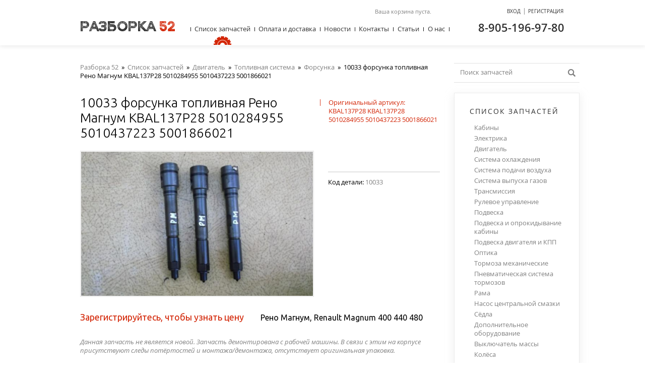

--- FILE ---
content_type: text/html; charset=UTF-8
request_url: https://52razborka.ru/catalog/dvigatel/forsunka/10033-forsunka-toplivnaya-reno-magnum-kbal137p28.html
body_size: 4928
content:
<!DOCTYPE html>
<html prefix="og: http://ogp.me/ns#">
<head>
	<title>10033 форсунка топливная Рено Магнум KBAL137P28 	5010284955 5010437223 5001866021 купить в интернет-магазине Разборка 52 в Нижнем Новгороде</title><meta name="title" content="10033 форсунка топливная Рено Магнум KBAL137P28 	5010284955 5010437223 5001866021 купить в интернет-магазине Разборка 52 в Нижнем Новгороде"><meta name="robots" content="index,follow">
	<meta http-equiv="Content-Type" content="text/html; charset=UTF-8">
	<meta http-equiv="X-UA-Compatible" content="IE=edge">
	<meta name="keywords" content="10033 форсунка топливная рено магнум kbal137p28 	5010284955 5010437223 5001866021, цена, купить, форсунка, интернет магазин, разборка, 52, нижний новгород"><meta name="description" content="Купить 10033 форсунка топливная Рено Магнум KBAL137P28 	5010284955 5010437223 5001866021 в интернет-магазине Разборка 52 с доставкой по России."><meta name="last-modified" content="Fri, 18 Jan 2019 10:15:39 GMT">
	<meta name="viewport" content="width=1024">
	<meta property="og:type" content="website">
	<meta property="og:site_name" content="Разборка52">
	<meta name="yandex-verification" content="b9e331b0dadd583b">
	<meta property="og:url" content="https://52razborka.ru/catalog/dvigatel/forsunka/10033-forsunka-toplivnaya-reno-magnum-kbal137p28.html">
	<meta property="og:title" content="10033 форсунка топливная Рено Магнум KBAL137P28 	5010284955 5010437223 5001866021">
	<meta property="og:image" content="https://52razborka.ru/image/upload/2016/04/1c/1ca9ba3f6e1b62daf60d48034e6f55ab8a3f7a90.jpg">
	<meta property="og:description" content="Купить 10033 форсунка топливная Рено Магнум KBAL137P28 	5010284955 5010437223 5001866021 в интернет-магазине Разборка 52 с доставкой по России.">
	<link rel="icon" href="/favicon.ico?3" type="image/x-icon">
	<link rel="shortcut icon" href="/favicon.ico?3" type="image/x-icon">
	<link rel="canonical" href="https://52razborka.ru/catalog/dvigatel/forsunka/10033-forsunka-toplivnaya-reno-magnum-kbal137p28.html">
	<link rel="stylesheet" href="/style.css?20250724113523" type="text/css">
	<script type="text/javascript" src="/cms/jquery/jquery.js?20141024000000"></script>
</head>
<body itemscope itemtype="http://schema.org/WebPage">
	<div class="page">
				<div class="w1020">
			<div class="page-padding">
				<div class="page-body">
					<table class="page-table">
						<tr>
							<td class="content" role="main" itemscope itemprop="mainContentOfPage">
								<div class="content-padding">
									<div class="content-body" itemscope itemtype="http://schema.org/Product">
																				<div class="dp-title">
											<div class="path"><div itemscope itemtype="https://schema.org/BreadcrumbList">
<span itemprop="itemListElement" itemscope itemtype="https://schema.org/ListItem"><a href="/" itemprop="item"><span itemprop="name">Разборка 52</span></a><meta itemprop="position" content="1"></span>&nbsp;&nbsp;»&nbsp;&nbsp;<span itemprop="itemListElement" itemscope itemtype="https://schema.org/ListItem"><a href="/catalog.html" itemprop="item"><span itemprop="name">Список запчастей</span></a><meta itemprop="position" content="2"></span>&nbsp;&nbsp;»&nbsp;&nbsp;<span itemprop="itemListElement" itemscope itemtype="https://schema.org/ListItem"><a href="/catalog/dvigatel.html" itemprop="item"><span itemprop="name">Двигатель</span></a><meta itemprop="position" content="3"></span>&nbsp;&nbsp;»&nbsp;&nbsp;<span itemprop="itemListElement" itemscope itemtype="https://schema.org/ListItem"><a href="/catalog/dvigatel/toplivnaya-sistema.html" itemprop="item"><span itemprop="name">Топливная система</span></a><meta itemprop="position" content="4"></span>&nbsp;&nbsp;»&nbsp;&nbsp;<span itemprop="itemListElement" itemscope itemtype="https://schema.org/ListItem"><a href="/catalog/dvigatel/forsunka.html" itemprop="item"><span itemprop="name">Форсунка</span></a><meta itemprop="position" content="5"></span>&nbsp;&nbsp;»&nbsp;&nbsp;<span>10033 форсунка топливная Рено Магнум KBAL137P28 	5010284955 5010437223 5001866021</span></div>
</div>											<table>
												<tr>
													<td class="w100">
														<h1 itemprop="name">10033 форсунка топливная Рено Магнум KBAL137P28 	5010284955 5010437223 5001866021</h1>
													</td>
																										<td class="hsep">
														<div><span>|</span></div>
													</td>
													<td class="w0">
														<div class="aticle">Оригинальный артикул: KBAL137P28 KBAL137P28 	5010284955 5010437223 5001866021</div>
													</td>
																									</tr>
											</table>
										</div>
																				<meta itemprop="category" content="Список запчастей/Двигатель/Топливная система/Форсунка"><div class="dp">
	<table>
		<tr>
				
			<td class="dp-image">
			<div class="dp-padding">
			<div class="dp-body">
			<div class="image-large">
			<a href="/image/upload/2016/04/1c/1ca9ba3f6e1b62daf60d48034e6f55ab8a3f7a90.jpg" itemprop="image">
			<img src="/image/upload/2016/04/1c/thumb.1ca9ba3f6e1b62daf60d48034e6f55ab8a3f7a90.jpg.rc464x290.jpg" width="460" height="286" class="load-fade">			</a>
			</div>
			</div>
			</div>
			</td>
						<td class="dp-info">
			<div class="dp-body">
			
						
			<div class="clear"></div>
			
					<div class="dp-sep"><span></span></div>
					<div class="dp-code"><span>Код детали: </span>10033</div><meta itemprop="sku" content="10033">									</div>
			</td>
		</tr>
	</table>
	<div class="dp-price-model">
			<span class="warning">Зарегистрируйтесь, чтобы узнать цену</span>
				<span class="dp-model">Рено Магнум, Renault Magnum 400 440 480</span>
	<div itemprop="brand" itemscope itemtype="http://schema.org/Brand"><meta itemprop="name" content="Renault"></div>		</div>
		<div class="dp-buy">
		</div>

<div itemprop="offers" itemscope itemtype="http://schema.org/Offer">
<link itemprop="url" href="https://52razborka.ru/catalog/dvigatel/forsunka/10033-forsunka-toplivnaya-reno-magnum-kbal137p28.html">
<meta itemprop="category" content="Список запчастей/Двигатель/Топливная система/Форсунка"><link itemprop="availability" href="http://schema.org/OutOfStock">
</div>

<!--noindex-->
<!--googleoff: all-->
<div class="">
<p><i>Данная запчасть не является новой. Запчасть демонтирована с рабочей машины. В связи с этим на корпусе присутствуют следы потёртостей и монтажа/демонтажа, отсутствует оригинальная упаковка.</i></p>
</div>
<!--googleon: all-->
<!--/noindex-->

<p class="small-description">Хотите купить товар 10033 форсунка топливная Рено Магнум KBAL137P28 	5010284955 5010437223 5001866021 для грузового автомобиля Renault с гарантией? Закажите форсунка в интернет-магазине «Разборка 52» с доставкой по всей России.</p>	
</div>

<script>
window.dataLayer = window.dataLayer || []; window.dataLayer.push({"ecommerce":{"detail":{"products":[{"id":"\/catalog\/dvigatel\/forsunka\/10033-forsunka-toplivnaya-reno-magnum-kbal137p28","name":"10033 \u0444\u043e\u0440\u0441\u0443\u043d\u043a\u0430 \u0442\u043e\u043f\u043b\u0438\u0432\u043d\u0430\u044f \u0420\u0435\u043d\u043e \u041c\u0430\u0433\u043d\u0443\u043c KBAL137P28 \t5010284955 5010437223 5001866021","price":0,"category":"\u0421\u043f\u0438\u0441\u043e\u043a \u0437\u0430\u043f\u0447\u0430\u0441\u0442\u0435\u0439\/\u0414\u0432\u0438\u0433\u0430\u0442\u0435\u043b\u044c\/\u0422\u043e\u043f\u043b\u0438\u0432\u043d\u0430\u044f \u0441\u0438\u0441\u0442\u0435\u043c\u0430\/\u0424\u043e\u0440\u0441\u0443\u043d\u043a\u0430"}]}}});
</script>
									</div>
								</div>
							</td>
							<td class="right">
								<div class="right-padding">
									<div class="right-body">
										<div class="rm-search">
											<div class="rm-search-padding">
												<div class="rm-search-body">
													<form onsubmit="if (this.s.value == 'Поиск запчастей') this.s.value = '';" action="/search.html" method="get">
														<div class="s">
															<div class="s-padding">
																<div class="s-body">
																<input type="text" class="text" name="s" value="Поиск запчастей" onblur="if (this.value == '') this.value = 'Поиск запчастей'" onfocus="if (this.value == 'Поиск запчастей') this.value = ''"><input type="submit" value=""></input></input>
																</div>
															</div>
															<a class="s-button" onclick="$(this).closest('form').submit();"></a>
														</div>
													</form>
												</div>
											</div>
										</div>
										<div class="rm">
	<div class="rm-title">
		<div class="rm-title-padding">
			<div class="rm-title-body">Список запчастей</div>
		</div>
	</div>
		<div class="rm-item"><a href="/catalog/kabina.html">Кабины</a></div>
		<div class="rm-item"><a href="/catalog/kabina/bloki-elektronnye.html">Электрика</a></div>
		<div class="rm-item"><a href="/catalog/dvigatel.html">Двигатель</a></div>
		<div class="rm-item"><a href="/catalog/sistema-ohlazhdeniya.html">Система охлаждения</a></div>
		<div class="rm-item"><a href="/catalog/dvigatel/patrubki-vozdushnye-vodyanye-i-vpusknye-kollektora.html">Система подачи воздуха</a></div>
		<div class="rm-item"><a href="/catalog/sistema-vpuska-i-vypuska-gazov.html">Система  выпуска газов</a></div>
		<div class="rm-item"><a href="/catalog/transmissiya.html">Трансмиссия</a></div>
		<div class="rm-item"><a href="/catalog/rulevoe-upravlenie.html">Рулевое управление</a></div>
		<div class="rm-item"><a href="/catalog/podveska.html">Подвеска</a></div>
		<div class="rm-item"><a href="/catalog/podveska-i-oprokidyvanie-kabiny.html">Подвеска и опрокидывание кабины</a></div>
		<div class="rm-item"><a href="/catalog/podveska-dvigatelya-i-kpp.html">Подвеска двигателя и КПП</a></div>
		<div class="rm-item"><a href="/catalog/optika.html">Оптика</a></div>
		<div class="rm-item"><a href="/catalog/tormoza-mehanicheskie.html">Тормоза механические</a></div>
		<div class="rm-item"><a href="/catalog/pnevmoticheskaya-sistema-tormozov.html">Пневматическая система тормозов</a></div>
		<div class="rm-item"><a href="/catalog/rama.html">Рама</a></div>
		<div class="rm-item"><a href="/catalog/nasos-tsentralnoy-smazki.html">Насос центральной смазки</a></div>
		<div class="rm-item"><a href="/catalog/sedla.html">Сёдла</a></div>
		<div class="rm-item"><a href="/catalog/dopolnitelnoe-oborudovanie.html">Дополнительное оборудование</a></div>
		<div class="rm-item"><a href="/catalog/vyklyuchatel-massy.html">Выключатель массы</a></div>
		<div class="rm-item"><a href="/catalog/kolesa.html">Колёса</a></div>
	</div>
	
										<div class="profitable">
<div class="cogwheel-red-big"></div>
<div class="profitable-title">
<div class="profitable-title-padding">
<div class="profitable-title-body">Выгодная цена</div>
</div>
</div>
<div class="profitable-item-img"><a href="/catalog/kabina/otoplenie-korpus-pechki/pechka-v-sbore/45209-reno-magnum-430-mack-9504913117-pechka-v-sbore.html"><img src="/image/upload/2025/04/75/thumb.759413f87dd91b8b7fd986a435b17e39ddbcd95c.jpg.rc247x170.jpg" width="247" height="170" alt="45209 Рено Магнум 430 MACK 9504913117 Печка в сборе рено магнум 7485119812"></a></div>
<div class="profitable-item">
<div class="profitable-item-title"><a href="/catalog/kabina/otoplenie-korpus-pechki/pechka-v-sbore/45209-reno-magnum-430-mack-9504913117-pechka-v-sbore.html">45209 Рено Магнум 430 MACK 9504913117 Печка в сборе рено магнум 7485119812</a></div>
<div class="profitable-item-model">Рено Магнум</div><div class="profitable-item-price-more">
<span class="number">50&nbsp;000</span>
<span class="cy">руб.</span>
<span class="hsep">|</span>
<a href="/catalog/kabina/otoplenie-korpus-pechki/pechka-v-sbore/45209-reno-magnum-430-mack-9504913117-pechka-v-sbore.html">Подробнее</a>
</div>
<a class="button40" onclick="return myCart('/catalog/kabina/otoplenie-korpus-pechki/pechka-v-sbore/45209-reno-magnum-430-mack-9504913117-pechka-v-sbore', undefined, this)">Купить</a>
</div>
<div class="profitable-item-img"><a href="/catalog/dvigatel/dvigatelya-bloki/33763-blok-tsilindrov-4600101508-om547-mercedes-axor-2012-evro.html"><img src="/image/upload/2022/09/b9/thumb.b9ca4acbcdd513ecfdc4e21b59d6277d57f7855c.jpg.rc247x170.jpg" width="247" height="170" alt="33763 Блок цилиндров 4600101508 OM457 Mercedes Axor 2012 евро 5"></a></div>
<div class="profitable-item">
<div class="profitable-item-title"><a href="/catalog/dvigatel/dvigatelya-bloki/33763-blok-tsilindrov-4600101508-om547-mercedes-axor-2012-evro.html">33763 Блок цилиндров 4600101508 OM457 Mercedes Axor 2012 евро 5</a></div>
<div class="profitable-item-model">Mercedes Axor</div><div class="profitable-item-price-more">
<span class="number">250&nbsp;000</span>
<span class="cy">руб.</span>
<span class="hsep">|</span>
<a href="/catalog/dvigatel/dvigatelya-bloki/33763-blok-tsilindrov-4600101508-om547-mercedes-axor-2012-evro.html">Подробнее</a>
</div>
<a class="button40" onclick="return myCart('/catalog/dvigatel/dvigatelya-bloki/33763-blok-tsilindrov-4600101508-om547-mercedes-axor-2012-evro', undefined, this)">Купить</a>
</div>
<div class="profitable-item-img"><a href="/catalog/dvigatel/kolenval/28878-kolenval-skaniya-2176830-574410-scania-5-serii-dc1226.html"><img src="/image/upload/2022/09/11/thumb.110667e8166660eda252f20bc7f8afdd16ffa931.jpg.rc247x170.jpg" width="247" height="170" alt="28878 коленвал скания 2176830 574410 Scania 5 серии DC1226 HPI"></a></div>
<div class="profitable-item">
<div class="profitable-item-title"><a href="/catalog/dvigatel/kolenval/28878-kolenval-skaniya-2176830-574410-scania-5-serii-dc1226.html">28878 коленвал скания 2176830 574410 Scania 5 серии DC1226 HPI</a></div>
<div class="profitable-item-model">скания scania</div><div class="profitable-item-price-more">
<span class="number">165&nbsp;000</span>
<span class="cy">руб.</span>
<span class="hsep">|</span>
<a href="/catalog/dvigatel/kolenval/28878-kolenval-skaniya-2176830-574410-scania-5-serii-dc1226.html">Подробнее</a>
</div>
<a class="button40" onclick="return myCart('/catalog/dvigatel/kolenval/28878-kolenval-skaniya-2176830-574410-scania-5-serii-dc1226', undefined, this)">Купить</a>
</div>
<div class="profitable-item-img"><a href="/catalog/podveska-i-oprokidyvanie-kabiny/kronshteyn-podveski-kabiny-peredniy/45150-1516767000-15-16767-000-kronshteyn-podveski-kabiny-i.html"><img src="/image/upload/2025/04/2f/thumb.2f12c6663ceedd8c4d812b4a9ace466575865bf9.jpg.rc247x170.jpg" width="247" height="170" alt="45150 1516767000 15-16767-000 кронштейн подвески кабины и передней рессоры правый  Фредлайнер Аргоси"></a></div>
<div class="profitable-item">
<div class="profitable-item-title"><a href="/catalog/podveska-i-oprokidyvanie-kabiny/kronshteyn-podveski-kabiny-peredniy/45150-1516767000-15-16767-000-kronshteyn-podveski-kabiny-i.html">45150 1516767000 15-16767-000 кронштейн подвески кабины и передней рессоры правый  Фредлайнер Аргоси</a></div>
<div class="profitable-item-model">фред</div><div class="profitable-item-price-more">
<span class="number">23&nbsp;000</span>
<span class="cy">руб.</span>
<span class="hsep">|</span>
<a href="/catalog/podveska-i-oprokidyvanie-kabiny/kronshteyn-podveski-kabiny-peredniy/45150-1516767000-15-16767-000-kronshteyn-podveski-kabiny-i.html">Подробнее</a>
</div>
<a class="button40" onclick="return myCart('/catalog/podveska-i-oprokidyvanie-kabiny/kronshteyn-podveski-kabiny-peredniy/45150-1516767000-15-16767-000-kronshteyn-podveski-kabiny-i', undefined, this)">Купить</a>
</div>
</div>
										
									</div>
								</div>
							</td>
						</tr>
					</table>
				</div>
			</div>
		</div>
		<div class="subscribe">
			<div class="w1020">
				<table>
					<tr>
						<td>
							<div class="subscribe-title">Узнайте <span>о скидках </span>первым!</div>
							<div class="subscribe-breif">Подпишитесь на Наши Новости</div>
							<div class="subscribe-form">
								<form action="/subscribe.html" method="post" onsubmit="if (this.email.value == 'Ваш Email*') this.email.value = '';">
									<div class="s">
										<div class="s-padding">
											<div class="s-body"><input type="text" class="text" name="email" value="Ваш Email*" onblur="if (this.value == '') this.value = 'Ваш Email*'" onfocus="if (this.value == 'Ваш Email*') this.value = ''"></div>
										</div>
									</div>
									<a class="button add" onclick="$(this).closest('form').submit();">Подписаться</a>
								</form>
							</div>
						</td>
					</tr>
				</table>
			</div>
		</div>
	</div>

	<div class="footer">
		<div class="w1020">
			<div class="footer-padding">
				<div class="footer-body">
					<div class="copy">&copy; 2026 <a href="/">Разборка52</a>. Все права защищены</div>
<!--noindex-->
<!--googleoff: all-->
<div class="counter">
<!-- Yandex.Metrika informer -->
<a href="https://metrika.yandex.ru/stat/?id=36276855&amp;from=informer"
target="_blank" rel="nofollow"><img src="https://informer.yandex.ru/informer/36276855/1_0_FFFFFFFF_EFEFEFFF_0_pageviews"
style="width:80px; height:15px; border:0;" alt="Яндекс.Метрика" title="Яндекс.Метрика: данные за сегодня (просмотры)" /></a>
<!-- /Yandex.Metrika informer -->

<!-- Yandex.Metrika counter -->
<script type="text/javascript" >
(function(m,e,t,r,i,k,a){m[i]=m[i]||function(){(m[i].a=m[i].a||[]).push(arguments)};
m[i].l=1*new Date();k=e.createElement(t),a=e.getElementsByTagName(t)[0],k.async=1,k.src=r,a.parentNode.insertBefore(k,a)})
(window, document, "script", "https://mc.yandex.ru/metrika/tag.js", "ym");

ym(36276855, "init", {
  clickmap:true,
  trackLinks:true,
  accurateTrackBounce:true,
  webvisor:true,
  ecommerce:"dataLayer"
});
</script>
<noscript><div><img src="https://mc.yandex.ru/watch/36276855" style="position:absolute; left:-9999px;" alt="" /></div></noscript>
<!-- Yandex.Metrika counter -->
<script type="text/javascript" >
   (function(m,e,t,r,i,k,a){m[i]=m[i]||function(){(m[i].a=m[i].a||[]).push(arguments)};
   m[i].l=1*new Date();k=e.createElement(t),a=e.getElementsByTagName(t)[0],k.async=1,k.src=r,a.parentNode.insertBefore(k,a)})
   (window, document, "script", "https://mc.yandex.ru/metrika/tag.js", "ym");

   ym(57747640, "init", {
        clickmap:true,
        trackLinks:true,
        accurateTrackBounce:true,
        webvisor:true,
        ecommerce:"dataLayer"
   });
</script>
<noscript><div><img src="https://mc.yandex.ru/watch/57747640" style="position:absolute; left:-9999px;" alt="" /></div></noscript>
<!-- /Yandex.Metrika counter --><!-- Yandex.Metrika counter -->
<script type="text/javascript" >
   (function(m,e,t,r,i,k,a){m[i]=m[i]||function(){(m[i].a=m[i].a||[]).push(arguments)};
   m[i].l=1*new Date();k=e.createElement(t),a=e.getElementsByTagName(t)[0],k.async=1,k.src=r,a.parentNode.insertBefore(k,a)})
   (window, document, "script", "https://mc.yandex.ru/metrika/tag.js", "ym");

   ym(57747640, "init", {
        clickmap:true,
        trackLinks:true,
        accurateTrackBounce:true,
        webvisor:true,
        ecommerce:"dataLayer"
   });
</script>
<noscript><div><img src="https://mc.yandex.ru/watch/57747640" style="position:absolute; left:-9999px;" alt="" /></div></noscript>
<!-- /Yandex.Metrika counter -->
</div>
<!--googleon: all-->
<!--/noindex-->
					<div class="founder">
						<table>
							<tr>
								<td>Разработка сайта&nbsp;&mdash;&nbsp;</td>
								<td><a href="https://www.sitepro.pro/?from=razborka52" target="_blank" title="Создание сайтов в Нижнем Новгороде"><img src="/images/sitepro-10.svg" width="91" height="30" alt="Сайт PRO"></a></td>										
							</tr>
						</table>
					</div>
				</div>
			</div>
		</div>
	</div>

	<div class="header" role="banner">
		<div class="w1020">
			<div class="header-padding">
				<div class="header-body">
					<div class="logo">
										<a href="/"><img src="/images/logo.png" alt="Разборка52"></a>
										</div>
					<div id="cart">Ваша корзина пуста.
</div>
					<div class="login">
<a class="a fancy-enter"><span>Вход</span></a><span class="login-sep">|</span><a class="a" href="/register.html"><span>Регистрация</span></a>
</div>					<div class="phone"><a href="tel:%2B79051969780"><span> </span>8-905-196-97-80</a></div>
					<div class="tm">
						<div class="tm-body">
							<table>
								<tr>
									<td class="hsep"><div></div></td><td class="w1"><a href="/catalog.html" class="tm-item active">Список запчастей<span></span></a></td><td class="hsep"><div></div></td><td class="w1"><a href="/payment-and-delivery.html" class="tm-item ">Оплата и доставка<span></span></a></td><td class="hsep"><div></div></td><td class="w1"><a href="/news.html" class="tm-item ">Новости<span></span></a></td><td class="hsep"><div></div></td><td class="w1"><a href="/contacts.html" class="tm-item ">Контакты<span></span></a></td><td class="hsep"><div></div></td><td class="w1"><a href="/stati.html" class="tm-item ">Статьи<span></span></a></td><td class="hsep"><div></div></td><td class="w1"><a href="/o-nas.html" class="tm-item ">О нас<span></span></a></td><td class="hsep"><div></div></td>						
								</tr>
							</table>
						</div>
					</div>
									</div>
			</div>
		</div>
	</div>

<script type="text/javascript" src="/script.js?20250724113411"></script>
<script type="text/javascript" src="/cms/jquery/plugins/jquery.maskedinput.js"></script>
<script type="text/javascript" src="/cms/jquery/plugins/jquery.fancybox.js"></script>
<link rel="stylesheet" href="/cms/jquery/plugins/jquery.fancybox.css" type="text/css">
</body>
</html>


--- FILE ---
content_type: text/css
request_url: https://52razborka.ru/style.css?20250724113523
body_size: 7138
content:
@import url(https://fonts.googleapis.com/css2?family=Ubuntu:ital,wght@0,300;0,400;0,500;0,700;1,300;1,400;1,500;1,700&display=normal);@font-face{font-family:'OpenSans';src:url(fonts/OpenSans-Regular.woff2) format('woff2'),url(fonts/OpenSans-Regular.woff) format('woff');font-weight:400;font-style:normal;font-display:swap}@font-face{font-family:'OpenSans';src:url(fonts/OpenSans-Italic.woff2) format('woff2'),url(fonts/OpenSans-Italic.woff) format('woff');font-weight:400;font-style:italic;font-display:swap}@font-face{font-family:'OpenSans';src:url(fonts/OpenSans-Light.woff2) format('woff2'),url(fonts/OpenSans-Light.woff) format('woff');font-weight:100;font-style:normal;font-display:swap}@font-face{font-family:'OpenSans';src:url(fonts/OpenSans-LightItalic.woff2) format('woff2'),url(fonts/OpenSans-LightItalic.woff) format('woff');font-weight:100;font-style:italic;font-display:swap}@font-face{font-family:'OpenSans';src:url(fonts/OpenSans-SemiBold.woff2) format('woff2'),url(fonts/OpenSans-SemiBold.woff) format('woff');font-weight:700;font-style:normal;font-display:swap}@font-face{font-family:'OpenSans';src:url(fonts/OpenSans-SemiBoldItalic.woff2) format('woff2'),url(fonts/OpenSans-SemiBoldItalic.woff) format('woff');font-weight:700;font-style:italic;font-display:swap}@font-face{font-family:'OpenSans';src:url(fonts/OpenSans-Bold.woff2) format('woff2'),url(fonts/OpenSans-Bold.woff) format('woff');font-weight:800;font-style:normal;font-display:swap}@font-face{font-family:'OpenSans';src:url(fonts/OpenSans-BoldItalic.woff2) format('woff2'),url(fonts/OpenSans-BoldItalic.woff) format('woff');font-weight:800;font-style:italic;font-display:swap}form{position:static;display:block;margin:0;padding:0;clear:both}.group{position:relative;background:#f8f8f8;width:100%}.group .group-nw,.group .group-ne,.group .group-se,.group .group-sw{position:absolute;display:block;width:0;height:0;line-height:0;font-size:1px;background:url(/images/x.gif) no-repeat}.group .group-nw{left:0;top:0;background-position:0 0}.group .group-ne{right:0;top:0;background-position:100% 0}.group .group-se{right:0;bottom:0;background-position:100% 100%}.group .group-sw{left:0;bottom:0;background-position:0 100%}.group hr{margin:0 0 1px 0}.group-padding{padding:20px}.group-padding-submit{padding:0 20px 0 20px}.group-content{width:100%}.grid-clear-before{width:100%;height:0;float:left}.grid-clear{height:1px;font-size:1px;line-height:1px;clear:both}.grid-clear-after{height:0;font-size:0;line-height:0;margin-top:-1px}.grid-n1,.grid-n2,.grid-n3,.grid-n4,.grid-n5,.grid-n6,.grid-n7,.grid-n8,.grid-n9,.grid-n10,.grid-n11,.grid-n12{position:relative;display:block;float:left}.grid-n1{left:0%}.grid-n2{left:8.3333%}.grid-n3{left:16.6666%}.grid-n4{left:25%}.grid-n5{left:33.3333%}.grid-n6{left:41.6666%}.grid-n7{left:50%}.grid-n8{left:58.3333%}.grid-n9{left:66.6666%}.grid-n10{left:75%}.grid-n11{left:83.3333%}.grid-n12{left:91.6688%}.grid-s1{width:8.3333%;margin-right:-8.3333%}.grid-s2{width:16.6666%;margin-right:-16.6666%}.grid-s3{width:25%;margin-right:-25%}.grid-s4{width:33.3333%;margin-right:-33.3333%}.grid-s5{width:41.6666%;margin-right:-41.6666%}.grid-s6{width:50%;margin-right:-50%}.grid-s7{width:58.3333%;margin-right:-58.3333%}.grid-s8{width:66.6666%;margin-right:-66.6666%}.grid-s9{width:75%;margin-right:-75%}.grid-s10{width:83.3333%;margin-right:-83.3333%}.grid-s11{width:91.6666%;margin-right:-91.6666%}.grid-s12{width:100%}.field{margin-top:5px;margin-bottom:5px}.field-label{display:block}.field-label .label-padding{display:block;margin:3px 5px 3px 10px}.field-label .label-content{display:block;position:relative;width:100%}.field-label .label-info{display:block;margin:5px 0 0 0;color:#999}.field-label .required{display:block;position:absolute;width:10px;top:0;left:-10px;color:red}.field-input{display:block}.field-input .input-margin{display:block;margin-left:5px;margin-right:5px}.field-input .input-border{display:block;position:relative;width:auto;background:#fff;border-top:1px solid #999;border-right:1px solid #ccc;border-bottom:1px solid #ccc;border-left:1px solid #999}.field-input .input-content{display:block;position:relative;padding-left:10px;padding-right:10px}.field-input .input-content-button{padding-right:20px}.field-input-line .input-content{height:26px}.field-input-area .input-content{padding-top:10px;padding-bottom:10px}.field-input-line .input-wrapper{display:block;position:absolute;width:100%;height:26px}.field-input .input-check-padding{display:block;padding:0}.field-input .input-check-content{display:block;float:left;margin-right:-24px}.field-input .input-check-label{display:block;float:left;margin-left:24px;padding:3px 0 3px 5px}.field-input .input-check-clear{display:block;height:1px;line-height:1px;font-size:1px;clear:both}.field-input .input-nw,.field-input .input-ne,.field-input .input-se,.field-input .input-sw{display:block;position:absolute;width:3px;height:3px;line-height:3px;font-size:1px;background:url(/images/x.gif) no-repeat}.field-input .input-nw{left:-1px;top:-1px;background-position:0 0}.field-input .input-ne{right:-1px;top:-1px;background-position:100% 0}.field-input .input-se{right:-1px;bottom:-1px;background-position:100% 100%}.field-input .input-sw{left:-1px;bottom:-1px;background-position:0 100%}.field-input input.input-text{display:block;width:100%;height:26px;line-height:100%;margin:0;padding:0;border:0;background:0 0}.field-input input.input-check{display:block;width:14px;height:14px;line-height:14px;margin:3px 5px 3px 5px;padding:0}.field-input select.select{width:100%;height:26px;line-height:26px;margin:0;padding:0;border:1px solid #fff;position:relative}.field-input select.select{opacity:0;-webkit-opacity:0;-khtml-opacity:0;-moz-opacity:0;-ms-opacity:0;-o-opacity:0;filter:alpha(opacity=0)}.field-input textarea.textarea{display:block;width:100%;height:150px;line-height:18px;margin:0;padding:0;border:0;resize:none;background:0 0}.field-input textarea#code-field{font-family:monospace}.field-input .static.input-text{display:block;width:100%;min-height:6px;line-height:18px;margin:0;padding:0;border:0}.field-input .sending.input-text{background:url(/cms/modules/form/images/sending.gif)}.field-input input.input-file{position:absolute;width:100%;right:0;top:0;cursor:pointer;_cursor:hand}.field-input input.input-file{opacity:0;-webkit-opacity:0;-khtml-opacity:0;-moz-opacity:0;-ms-opacity:0;-o-opacity:0;filter:alpha(opacity=0)}.field-input input.input-multiup{position:absolute;right:0;top:auto;bottom:0;cursor:pointer;_cursor:hand}.field-input input.input-multiup{opacity:0;-webkit-opacity:0;-khtml-opacity:0;-moz-opacity:0;-ms-opacity:0;-o-opacity:0;filter:alpha(opacity=0)}.field-input button.button-submit{width:200px;height:28px;margin:0;padding:0}.field-input button.button-submit::-moz-focus-inner{padding:0;border:0}.field-input button.button{position:absolute;width:26px;height:26px;top:0;right:0;margin:0;padding:0;border:0;background:0 0;background-repeat:no-repeat;background-position:50% 50%;cursor:pointer;_cursor:hand}.field-input button.button-calendar{background-image:url(/cms/modules/form/images/view-calendar.png)}.field-input button.button-dropdown{background-image:url(/cms/modules/form/images/dropdown.png)}.field-input button.button-folder{background-image:url(/cms/modules/form/images/folder.png)}.field-input-image button.button-folder{background-image:url(/cms/modules/form/images/folder-image.png)}.field-input-photo button.button-folder{background-image:url(/cms/modules/form/images/folder-image.png)}.field-input-multiup button.button-folder{top:auto;bottom:0}.field-input button.button-picker{background-image:url(/cms/modules/form/images/color-picker.png)}.field-input .evo-colorind,.field-input .evo-colorind-ff{position:absolute;right:26px;top:-1px}.field-input .input-multiup-images{display:block;position:relative}.field-input .input-multiup-images a{display:inline-block;position:relative;padding:3px;margin:0 3px 3px 0;border:1px solid #999}.field-input .input-multiup-images s{display:none;width:30px;height:30px;position:absolute;right:-15px;top:-15px;background:url(/cms/jquery/plugins/images/fancybox/fancy_close.png)}.field-input .input-multiup-images a:hover s{display:block;z-index:9999}.field-input .input-multiup-images img{display:block}.field-input-select .input-border{height:26px}.field-input-textarea2 textarea.textarea{height:100px}.field-input-tinymce textarea.textarea{height:400px}.field-input-tinymce2 textarea.textarea{height:200px}.field-input-captcha .input-border{height:26px;line-height:26px}.field-input-captcha .input-content{height:26px;line-height:26px}.field-input-captcha .input-content a,.field-input-captcha .input-content img{display:block;width:100%;height:100%}.field-input-captcha input.input-text{height:26px;line-height:26px}.notice-required{margin-top:5px;margin-bottom:5px;margin-left:20px;clear:both}.notice-required label{position:relative;margin:3px 5px 3px 10px}.notice-required label .required{position:absolute;display:block;width:10px;top:0;left:-10px;color:red}.field-input button.button-submit,button.button-submit{display:inline-block;width:auto;height:50px;padding:0 43px;margin:20px 0 10px 0;line-height:50px;background:url(/images/button50.png) repeat-x 0 100%;border:0;border-left:2px solid #c12d12;border-right:2px solid #c12d12;color:#fff;white-space:nowrap;letter-spacing:2px;font-size:14px;text-align:center;text-transform:uppercase;text-decoration:none;cursor:pointer;border-radius:2px;-webkit-border-radius:2px;-khtml-border-radius:2px;-moz-border-radius:2px;-ms-border-radius:2px;-o-border-radius:2px}body{margin:0;padding:0;cursor:default}.body-frame{background:#fff}.body-frame .cms-panel{display:none}a,a *{cursor:pointer;_cursor:hand}a.anchor{display:block;width:0;height:0;line-height:0;font-size:0;text-decoration:none}:link,:visited,:hover,:active,:focus{outline:0}.cms-panel{margin:1em 0 1em 0;padding:8px 10px 8px 10px;border:1px solid #ccc;border-top:3px solid #ccc;font-size:14px;line-height:20px}.cms-panel:first-child{margin-top:0}.cms-panel a{display:inline-block;color:#999;text-decoration:none;padding:0 0 0 24px}.cms-panel a:hover{color:#666;text-decoration:none}.cms-panel .cms-panel-icon-add{background:url(cms/images/panel-add.png) no-repeat 0 0}.cms-panel .cms-panel-icon-html{background:url(cms/images/panel-html.png) no-repeat 0 0}.cms-panel .cms-panel-icon-edit{background:url(cms/images/panel-edit.png) no-repeat 0 0}.cms-panel .cms-panel-icon-menu{background:url(cms/images/panel-menu.png) no-repeat 0 0}.cms-panel .cms-panel-icon-move{background:url(cms/images/panel-move.png) no-repeat 0 0}.cms-panel .cms-panel-icon-sort{background:url(cms/images/panel-sort.png) no-repeat 0 0}.cms-panel .cms-panel-icon-seo{background:url(cms/images/panel-seo.png) no-repeat 0 0}.cms-panel .cms-panel-icon-delete{background:url(cms/images/panel-delete.png) no-repeat 0 0}.cms-panel .cms-panel-icon-todo{background:url(cms/images/panel-todo.png) no-repeat 0 0}.cms-panel .cms-panel-icon:hover{background-position:0 -20px}table.container{width:100%;border-collapse:collapse}table.container td.container{padding:0;vertical-align:top}table.container td.container-0{width:0}table.container td.container-100{width:100%}table.container div.container-10{width:10px}table.container div.container-20{width:20px}hr{border:0;color:#ccc;background-color:#ccc;height:1px;margin:1em 0 1em 0;clear:both}p.error{padding:1em;color:red;border-left:3px solid red}p.notice{padding:1em;border-left:3px solid #999}b.hi{font-weight:inherit;background:#fd0}.hide{display:none}.clear{clear:both;height:1px;line-height:1px;font-size:1px}.pager{margin:1em 0 1em 0;clear:both}.pager a{text-decoration:none;padding:3px 5px 3px 5px}.pager a:hover{background:#e6e6e6}.pager a.active,.pager a.active:hover{font-weight:700;background:#e6e6e6}.photo-table{width:100%;border-collapse:collapse}.photo-table td{padding:0;vertical-align:top;text-align:center}.photo-table .photo-title{margin:0 0 1em 0}.photo-table .photo-image{float:none;margin:0 0 12px 0}.photo-table .photo-label{margin:0 0 1em 0;text-align:center}a.photo{display:inline-block;float:left;margin:5px;padding:5px;border:1px solid #e6e6e6}a.photo img{display:block}table.data{width:100%;border-collapse:collapse}table.data th{border:1px solid #e6e6e6;padding:5px 0 5px 0;vertical-align:top;text-align:center;font-weight:700}table.data th div{padding:0 5px 0 5px}table.data td{border:1px solid #e6e6e6;padding:5px;vertical-align:top}table.data th.l,table.data td.l{text-align:left}table.data th.r,table.data td.r{text-align:right}table.data th.d,table.data td.d{text-align:right}table.data th.c,table.data td.c{text-align:center}table.data tr.row0{background:#f6f6f6}table.data tr.row1{background:0 0}body .defaultSkin .mceListBox .mceText{width:83px}#fancybox-inner .x-panel{position:relative;z-index:9999}#fancybox-content{text-align:left}#page-sort{list-style-type:none;margin:0;padding:0}#page-sort li{height:25px;line-height:25px;margin:5px 0 5px 0;padding:5px}#page-sort li img{float:right;width:25px;height:25px;margin:0 0 0 5px}#sitemap ul{background:0 0}#code-field-block .input-content{line-height:1em}html{height:100%;width:100%;margin:0}body{position:relative;min-height:100%;margin:0;padding:0;text-align:center;cursor:default;background:#fff;color:gray;font-size:13px;line-height:17px}body.mce-content-body,body.mceContentBody{margin:0;padding:0 .5em 0 .5em;text-align:left;cursor:default;background:#fff;color:gray;font-size:13px;line-height:17px}body,body.mce-content-body,body.mceContentBody,input,select,textarea,button{font-family:'OpenSans',sans-serif;font-weight:400}input,select,textarea,button{font-size:1em}table,tr,td,th{font-size:1em}a{color:#d32607;text-decoration:none}a:hover{color:#d32607;text-decoration:underline}a img{border:0}h1:first-child,.h1:first-child,h2:first-child,.h2:first-child,h3:first-child,.h3:first-child,h4:first-child,.h4:first-child{margin-top:0}h1,.h1{font-size:48px;line-height:52px;margin:0 0 1em 0;padding:0;color:#4b4b4b;font-family:"Ubuntu",sans-serif;font-weight:700;text-transform:none}h2,.h2{font-size:36px;line-height:40px;margin:1em 0 1em 0;padding:0;color:#010101;font-family:"Ubuntu",sans-serif;font-weight:300;text-transform:none}h3,.h3{font-size:26px;line-height:30px;margin:1em 0 1em 0;padding:0;color:#010101;font-family:"Ubuntu",sans-serif;font-weight:300;text-transform:none}h4,.h4{font-size:16px;line-height:20px;margin:1em 0 1em 0;padding:0;color:#010101;font-family:"Ubuntu",sans-serif;font-weight:400;text-transform:none}p,div.p{margin:1em 0 1em 0;padding:0}hr{border:0;color:#ccc;background-color:#ccc;height:1px;margin:1em 0 1em 0;clear:both}:link,:visited,:hover,:active,:focus{outline:0!important;outline:0}::selection{background:#09c;color:#fff}::-moz-selection{background:#09c;color:#fff}img.auto-left{display:block;float:left;margin:0 10px 0 0}img.auto-right{display:block;float:right;margin:0 0 0 10px}a.auto-left,a.photo.auto-left,.a.auto-left,.a.photo.auto-left{display:block;float:left;margin:0 10px 0 0}a.auto-right,a.photo.auto-right,.a.auto-right,.a.photo.auto-right{display:block;float:right;margin:0 0 0 10px}a.auto-left img,.a.auto-left img{display:block;float:none;margin:0}a.auto-right img,.a.auto-right img{display:block;float:none;margin:0}a.photo,.a.photo{display:inline-block;float:left;margin:5px;padding:5px;border:1px solid #e6e6e6}a.photo img,.a.photo img{display:block}.auto-photo-block{text-align:center}.auto-photo-block>img{display:inline-block;margin:5px;padding:5px;border:1px solid #e6e6e6;width:auto;height:150px}.auto-photo-block a.photo,.auto-photo-block .a.photo{float:none}.auto-photo-block a.photo img,.auto-photo-block .a.photo img{width:auto;height:150px}a.button{display:inline-block;height:50px;padding:0 43px;line-height:50px;background:url(images/button50.png) repeat-x 0 100%;border-left:2px solid #c12d12;border-right:2px solid #c12d12;color:#fff;letter-spacing:2px;font-size:14px;text-align:center;text-transform:uppercase;text-decoration:none}a.button{border-radius:2px;-webkit-border-radius:2px;-khtml-border-radius:2px;-moz-border-radius:2px;-ms-border-radius:2px;-o-border-radius:2px}table.data{width:100%;border-collapse:collapse}table.data th{border:1px solid #e6e6e6;padding:5px 0 5px 0;vertical-align:top;text-align:center;font-weight:700}table.data th div{padding:0 5px 0 5px}table.data td{border:1px solid #e6e6e6;padding:5px;vertical-align:top}table.data th.l,table.data td.l{text-align:left}table.data th.r,table.data td.r{text-align:right}table.data th.d,table.data td.d{text-align:right}table.data th.c,table.data td.c{text-align:center}table.data tr.row0{background:#f6f6f6}table.data tr.row1{background:0 0}table.data p:first-child{margin-top:0}table.data p:last-child{margin-bottom:0}.content p>img,.content p>span>img{max-width:100%;height:auto}.w1020{width:1020px;margin:0 auto;position:relative;text-align:left}.w1020 .social-vk{font-size:18px;color:#000;display:-webkit-box;display:-webkit-flex;display:-ms-flexbox;display:flex;-webkit-flex-wrap:wrap;-ms-flex-wrap:wrap;flex-wrap:wrap;-webkit-box-align:center;-webkit-align-items:center;-ms-flex-align:center;align-items:center;-webkit-box-pack:center;-webkit-justify-content:center;-ms-flex-pack:center;justify-content:center;max-width:80%}.w1020 .social-vk span{background:url("data:image/svg+xml,%3C%3Fxml version%3D%221.0%22 encoding%3D%22iso-8859-1%22%3F%3E%0D%3C!-- Generator%3A Adobe Illustrator 18.0.0%2C SVG Export Plug-In . SVG Version%3A 6.00 Build 0)  --%3E%0D%3C!DOCTYPE svg PUBLIC %22-%2F%2FW3C%2F%2FDTD SVG 1.1%2F%2FEN%22 %22http%3A%2F%2Fwww.w3.org%2FGraphics%2FSVG%2F1.1%2FDTD%2Fsvg11.dtd%22%3E%0D%3Csvg version%3D%221.1%22 id%3D%22Capa_1%22 xmlns%3D%22http%3A%2F%2Fwww.w3.org%2F2000%2Fsvg%22 xmlns%3Axlink%3D%22http%3A%2F%2Fwww.w3.org%2F1999%2Fxlink%22 x%3D%220px%22 y%3D%220px%22%0D%09 viewBox%3D%220 0 112.196 112.196%22 style%3D%22enable-background%3Anew 0 0 112.196 112.196%3B%22 xml%3Aspace%3D%22preserve%22%3E%0D%3Cg%3E%0D%09%3Cg%3E%0D%09%09%3Ccircle id%3D%22XMLID_11_%22 style%3D%22fill%3A%234D76A1%3B%22 cx%3D%2256.098%22 cy%3D%2256.098%22 r%3D%2256.098%22%2F%3E%0D%09%3C%2Fg%3E%0D%09%3Cpath style%3D%22fill-rule%3Aevenodd%3Bclip-rule%3Aevenodd%3Bfill%3A%23FFFFFF%3B%22 d%3D%22M53.979%2C80.702h4.403c0%2C0%2C1.33-0.146%2C2.009-0.878%0D%09%09c0.625-0.672%2C0.605-1.934%2C0.605-1.934s-0.086-5.908%2C2.656-6.778c2.703-0.857%2C6.174%2C5.71%2C9.853%2C8.235%0D%09%09c2.782%2C1.911%2C4.896%2C1.492%2C4.896%2C1.492l9.837-0.137c0%2C0%2C5.146-0.317%2C2.706-4.363c-0.2-0.331-1.421-2.993-7.314-8.463%0D%09%09c-6.168-5.725-5.342-4.799%2C2.088-14.702c4.525-6.031%2C6.334-9.713%2C5.769-11.29c-0.539-1.502-3.867-1.105-3.867-1.105l-11.076%2C0.069%0D%09%09c0%2C0-0.821-0.112-1.43%2C0.252c-0.595%2C0.357-0.978%2C1.189-0.978%2C1.189s-1.753%2C4.667-4.091%2C8.636c-4.932%2C8.375-6.904%2C8.817-7.71%2C8.297%0D%09%09c-1.875-1.212-1.407-4.869-1.407-7.467c0-8.116%2C1.231-11.5-2.397-12.376c-1.204-0.291-2.09-0.483-5.169-0.514%0D%09%09c-3.952-0.041-7.297%2C0.012-9.191%2C0.94c-1.26%2C0.617-2.232%2C1.992-1.64%2C2.071c0.732%2C0.098%2C2.39%2C0.447%2C3.269%2C1.644%0D%09%09c1.135%2C1.544%2C1.095%2C5.012%2C1.095%2C5.012s0.652%2C9.554-1.523%2C10.741c-1.493%2C0.814-3.541-0.848-7.938-8.446%0D%09%09c-2.253-3.892-3.954-8.194-3.954-8.194s-0.328-0.804-0.913-1.234c-0.71-0.521-1.702-0.687-1.702-0.687l-10.525%2C0.069%0D%09%09c0%2C0-1.58%2C0.044-2.16%2C0.731c-0.516%2C0.611-0.041%2C1.875-0.041%2C1.875s8.24%2C19.278%2C17.57%2C28.993%0D%09%09C44.264%2C81.287%2C53.979%2C80.702%2C53.979%2C80.702L53.979%2C80.702z%22%2F%3E%0D%3C%2Fg%3E%0D%3Cg%3E%0D%3C%2Fg%3E%0D%3Cg%3E%0D%3C%2Fg%3E%0D%3Cg%3E%0D%3C%2Fg%3E%0D%3Cg%3E%0D%3C%2Fg%3E%0D%3Cg%3E%0D%3C%2Fg%3E%0D%3Cg%3E%0D%3C%2Fg%3E%0D%3Cg%3E%0D%3C%2Fg%3E%0D%3Cg%3E%0D%3C%2Fg%3E%0D%3Cg%3E%0D%3C%2Fg%3E%0D%3Cg%3E%0D%3C%2Fg%3E%0D%3Cg%3E%0D%3C%2Fg%3E%0D%3Cg%3E%0D%3C%2Fg%3E%0D%3Cg%3E%0D%3C%2Fg%3E%0D%3Cg%3E%0D%3C%2Fg%3E%0D%3Cg%3E%0D%3C%2Fg%3E%0D%3C%2Fsvg%3E%0D") no-repeat;width:35px;height:35px;display:inline-block;margin-left:15px}.w100{width:100%}.w0{width:0}.clear{clear:both}.h20{height:20px}.cms-panel{margin:20px 0 30px 0}.header{width:100%;height:90px;min-width:1020px;position:absolute;top:0;left:0;-webkit-box-shadow:0 0 10px 1px rgba(0,0,0,.1);box-shadow:0 0 10px 1px rgba(0,0,0,.1);z-index:3}.header-padding{padding:0 30px}.header-body{height:90px;position:relative}.logo{position:absolute;top:41px;left:0}.logo a,.logo img{display:block}#cart{position:absolute;top:15px;right:264px;color:#7f7f7f;font-size:11px;line-height:15px}.login{width:220px;position:absolute;top:13px;right:0;text-align:right}.login a{color:#303030;font-size:10px;line-height:14px;text-transform:uppercase}.login span{padding:0 2px;display:inline-block}.phone{width:220px;position:absolute;top:46px;right:0;color:#303030;font-size:22px;font-weight:700;text-align:right}.phone a,.phone a:hover{color:inherit}.phone span{color:#8f8f8f}.tm{width:530px;position:absolute;left:210px;bottom:24px;text-align:center}.tm-body{position:relative}.tm table{width:100%;border-collapse:collapse}.tm td{padding:0;vertical-align:middle}.tm td.w1{width:1px;white-space:nowrap}.tm td.hsep{text-align:center}.tm td.hsep div{display:inline-block;width:1px;height:8px;margin:0 5px;background:#161616}.tm a.tm-item{position:relative;color:#303030}.tm a.tm-item:hover{color:#d32607;text-decoration:underline}.tm a.tm-item.active:hover{color:#303030;text-decoration:none}.tm a span{position:absolute;bottom:-23px;left:0;width:100%;height:17px;background:url(images/cogwheel-red.png) no-repeat 50% 0;display:none}.tm a.active span{display:block}.header-search{width:307px;height:48px;position:absolute;bottom:-48px;right:0;background:url(images/search-bg.png) no-repeat 0 0}.header-search-padding{padding:14px 0 0 59px}.header-search-body{position:relative}.header-search .s{width:228px;position:relative;background:0 0}.header-search .s .s-padding{padding:0 51px 0 0}.header-search .s .s-body{width:177px;height:17px}.header-search .s .text{width:100%;height:17px;padding:0;margin:0;position:relative;display:block;background:0 0;color:#fff;border:0}.header-search .s-button{width:15px;height:17px;position:absolute;top:0;right:0;display:block;background:url(images/isearch-w.png) no-repeat 0 2px;cursor:pointer}.header-search .s input[type=submit]{width:1px;height:1px;border:0;margin:0;padding:0;background:0 0;position:absolute;left:-1000px;top:-1000px}.page{padding:90px 0 70px 0;position:relative}.page-padding{padding:35px 0}.page-body{position:relative}.page-table{width:100%;border-collapse:collapse}.page td.right{width:0;padding:0;vertical-align:top}.page .right-padding{padding:0 0 0 28px}.page .right-body{width:249px;position:relative}.page td.content{width:100%;padding:0;vertical-align:top}.page .content-padding{padding:0 0 0 29px}.page .content-body{position:relative}.page-title{margin:0 0 20px 0}.page-title h1{margin:0}.page-title .path{padding:0 0 30px 0;color:#010101}.page-title .path a{color:gray}.page-title .path a:hover{text-decoration:none}.br{width:100%;height:409px;position:relative}.br-img{width:1020px;position:absolute;top:0;right:0}.br-padding{padding:20px 30px 30px 30px}.br-body{position:relative}.br table{width:480px;border-collapse:collapse}.br table tr td{height:359px;padding:0;vertical-align:middle}.br h1,.br .h1,.br h2,.br .h2,.br h3,.br .h3{margin:0}.br p{margin:20px 0 0 0}.br .button{margin:34px 0 0 0}.discount{min-width:1020px;background:#f7f7f7}.discount-padding{padding:30px 0}.discount-body{padding:30px 29px 35px 29px;position:relative;background:#fff;border:1px solid #ebebeb;-webkit-box-shadow:0 8px 8px 3px rgba(235,235,235,.7);box-shadow:0 8px 8px 3px rgba(235,235,235,.7)}.discount-title{padding:0 0 29px 0;color:#303030;letter-spacing:2px;font-size:14px;text-align:center;line-height:18px;text-transform:uppercase}.discount table{border-collapse:collapse}.discount table tr td{padding:0;vertical-align:top}.discount-item{width:219px}.discount-item-padding{padding:25px 10px 0 10px}.discount-item-body{position:relative}.discount-item-img{border:1px solid #f0f0f0}.discount-item-img a,.discount-item-img img{display:block}.discount-item-title{padding:0 0 2px 0}.discount-item-title a{color:#010101;font-size:16px;font-family:"Ubuntu",sans-serif;font-weight:400;line-height:20px}.discount-item-model{padding:0 0 10px 0;font-size:12px;line-height:16px}.discount-item-price-more .number{color:#010101;font-size:18px;font-weight:700;line-height:22px}.discount-item-price-more .cy{font-size:14px;line-height:18px}.discount-item-price-more .hsep{padding:0 7px;display:inline-block}.discount .hsep div{width:28px}.cogwheel-black{width:42px;height:42px;position:absolute;top:0;right:0;background:url(images/cogwheel-black.png) no-repeat 0 -43px}.rm-search{width:249px}.rm-search-padding{padding:0 0 20px 0}.rm-search-body{position:relative}.rm-search .s{width:249px;position:relative;background:#fff;border-top:1px solid #e1e1e1;border-bottom:1px solid #e1e1e1}.rm-search .s .s-padding{padding:9px 35px 11px 12px}.rm-search .s .s-body{width:202px;height:17px}.rm-search .s .text{width:100%;height:17px;padding:0;margin:0;position:relative;display:block;background:0 0;color:#7f7f7f;line-height:17px;border:0}.rm-search .s-button{width:15px;height:15px;position:absolute;top:11px;right:8px;display:block;background:url(images/isearch-g.png) no-repeat 0 0;cursor:pointer}.rm-search .s input[type=submit]{width:1px;height:1px;border:0;margin:0;padding:0;background:0 0;position:absolute;left:-1000px;top:-1000px}.rm{padding:27px 30px 25px 30px;margin:0 0 10px 0;border:1px solid #ebebeb;-webkit-box-shadow:0 5px 15px 2px rgba(235,235,235,.7);box-shadow:0 5px 15px 2px rgba(235,235,235,.7)}.rm-title{color:#303030;font-size:14px;text-transform:uppercase;letter-spacing:2px}.rm-title-padding{padding:0 0 14px 0}.rm-title-body{position:relative}.rm-item{padding:2px 0}.rm-item a{display:inline-block;padding:0 0 0 9px;color:gray}.rm-item a:hover{background:url(images/marker.png) no-repeat 0 7px;color:#d32607;text-decoration:none}.profitable{margin:0 0 20px 0;position:relative;border:1px solid #ebebeb;-webkit-box-shadow:0 5px 15px 2px rgba(235,235,235,.7);box-shadow:0 5px 15px 2px rgba(235,235,235,.7)}.profitable-title{color:#303030;font-size:14px;text-transform:uppercase;letter-spacing:2px}.profitable-title-padding{padding:27px 30px 18px 30px}.profitable-title-body{position:relative}.profitable-item-img a,.profitable-item-img img{display:block}.profitable-item{padding:25px 30px 39px 30px}.profitable-item-title{padding:0 0 2px 0}.profitable-item-title a{color:#010101;font-size:16px;font-family:"Ubuntu",sans-serif;font-weight:400;line-height:20px}.profitable-item-model{padding:0 0 10px 0;font-size:12px;line-height:16px}.profitable-item-price-more{padding:0 0 35px 0}.profitable-item-price-more .number{color:#010101;font-size:18px;font-weight:700;line-height:22px}.profitable-item-price-more .cy{font-size:14px;line-height:18px}.profitable-item-price-more .hsep{padding:0 7px;display:inline-block}.profitable .button40{height:40px;padding:0 34px;display:inline-block;background:url(images/button40.png) repeat-x 0 0;color:#fff;letter-spacing:2px;font-size:12px;line-height:40px;text-transform:uppercase;border-left:2px solid #c12d12;border-right:2px solid #c12d12;border-radius:2px;-webkit-border-radius:2px;-khtml-border-radius:2px;-moz-border-radius:2px;-ms-border-radius:2px;-o-border-radius:2px}.profitable .button40:hover{text-decoration:none}.cogwheel-red-big{width:45px;height:45px;position:absolute;top:0;right:0;background:url(images/cogwheel-red-big.png) no-repeat 0 -45px}.subscribe{width:100%;min-width:1020px;height:339px;background:url(images/dark-block-bg.jpg) no-repeat 50% 0}.subscribe table{width:100%;border-collapse:collapse;text-align:center}.subscribe table tr td{height:339px;padding:0;vertical-align:middle}.subscribe-title{padding:0 0 13px 0;color:#fff;font-size:24px;font-weight:700;line-height:28px;text-transform:uppercase;letter-spacing:6px}.subscribe-title span{color:#ee2a24}.subscribe-breif{color:#fff}.subscribe-form{text-align:center;padding:51px 0 0 0}.subscribe-form{display:inline-block}.subscribe .s{display:block;float:left;width:300px;margin:0 20px 0 0;border-top:1px solid #fff;border-bottom:1px solid #fff}.subscribe .s-padding{padding:9px 10px 10px 10px}.subscribe .s-body{height:17px;position:relative}.subscribe .s .text{width:100%;height:17px;padding:0;margin:0;position:relative;display:block;background:0 0;color:#fff;line-height:17px;border:0}.subscribe .add{display:block;float:left;position:relative;top:-7px}.dc{margin:25px 0}.dc table{max-width:100%;border-collapse:collapse}.dc table tr td{width:0;padding:0;vertical-align:top}.dc-item{width:219px}.dc-item-no-menu{opacity:.5}.dc-item-padding{padding:25px 10px 0 10px}.dc-item-body{position:relative}.dc-item-img{border:1px solid #f0f0f0}.dc-item-img a,.dc-item-img img{display:block}.dc-item-title a{color:#010101;font-size:16px;font-family:"Ubuntu",sans-serif;font-weight:400;line-height:20px}.dc-item-model{padding:2px 0 0 0;font-size:12px;line-height:16px}.dc-item-price-more{padding:10px 0 0 0}.dc-item-price-more .number{color:#010101;font-size:18px;font-weight:700;line-height:22px}.dc-item-price-more .cy{font-size:14px;line-height:18px}.dc-item-price-more .hsep{padding:0 7px;display:inline-block}.dc .hsep div{width:28px}.dc .vsep div{height:28px}.dp-title{margin:0 0 20px 0}.dp-title .path{padding:0 0 30px 0;color:#010101}.dp-title .path a{color:gray}.dp-title .path a:hover{text-decoration:none}.dp-title table{width:100%;border-collapse:collapse}.dp-title table tr td{padding:0;vertical-align:top}.dp-title h1{font-size:26px;line-height:30px;margin:0;padding:0;color:#010101;font-family:"Ubuntu",sans-serif;font-weight:300;text-transform:none}.dp-title .hsep{color:#d32607}.dp-title .hsep div{padding:5px 13px 0 13px}.dp-title .aticle{width:221px;padding:6px 0 0 0;color:#d32607}.dp table{width:100%;border-collapse:collapse}.dp table tr td{padding:0;vertical-align:top}.dp .dp-image{width:0;padding:0;vertical-align:top}.dp .dp-info{width:100%;padding:0;vertical-align:top}.dp .dp-padding{padding:0 28px 0 0}.dp .dp-body{position:relative}.dp .image-large a,.dp .image-large img{display:block}.dp .image-large img,.dp .image-small img{padding:1px;border:1px solid #e4e4e4}.dp .image-small{float:left}.dp .image-small a,.dp .image-small img{display:block}.dp .image-small-2,.dp .image-small-3{margin:0 0 0 7px}.dp .image-small.mt7{margin-top:7px}.dp-sep{padding:40px 0 0 0}.dp-sep span{width:100%;height:3px;display:block;background:url(images/dp-sep.png) repeat-x 0 0}.dp-code{padding:10px 0 0 0}.dp-code span{color:#010101}.dp-price-model{padding:30px 0 0 0;margin:0 0 30px 0}.dp-price{color:#010101;font-size:36px;font-weight:800;line-height:40px}.dp-ruble{font-size:14px;line-height:18px}.dp-model{padding:0 0 0 30px;color:#010101;font-size:16px;font-family:"Ubuntu",sans-serif;font-weight:400;line-height:20px}.dp-price-model .warning{color:#d32607;font-size:18px;font-family:"Ubuntu",sans-serif;font-weight:400;line-height:20px}.dp .dp-buy{margin:30px 0 0 0}.sn{position:relative;margin:22px 0}.sn table{width:100%;border-collapse:collapse}.sn td.sn-img{width:0;padding:0;vertical-align:top}.sn td.sn-info{width:100%;padding:0;vertical-align:top}.sn .sn-padding{padding:0 20px 0 0}.sn .sn-content{position:relative}.sn .sn-img a,.sn .sn-img a img{display:block}.sn .sn-img img{padding:2px;border:1px solid #ebebeb}.sn .sn-title{margin:0}.sn .sn-brief{padding:15px 0 0 0}.sn .sn-date{padding:15px 0 0 0;color:#999;font-size:12px}.sn .sn-html{padding:20px 0 0 0;margin:20px 0 0 0;border-top:1px solid #ebebeb}.sn .sn-html p:first-child{margin-top:0}.footer{width:100%;min-width:1020px;height:70px;position:absolute;bottom:0;left:0;background:#f7f7f7;font-family:Arial,sans-serif}.footer-padding{padding:0 30px}.footer-body{position:relative}.copy{width:400px;position:absolute;top:27px;left:0}.copy a{color:gray;text-decoration:underline}.copy a:hover{text-decoration:none}.counter{position:absolute;top:28px;left:436px}.counter a,.counter img{display:block}.founder{position:absolute;top:15px;right:0}.fancy-block{background:#fff}.fancy-block-padding{padding:25px 60px 25px 60px}.fancy-block-content{position:relative}.fancy-block .h1{font-size:40px;line-height:44px;margin:0;text-align:center}.fancy-block-text{padding:16px 0 20px 0;text-align:center}.fancy-block .submit{padding:15px 0 0 0;text-align:center}.fancy-block .submit .button-submit{height:40px;line-height:40px}.fancy-block .label-padding{padding-left:5px}.fancy-block .remind{display:block}.alert-padding{padding:20px 28px 28px 28px}.alert-content{position:relative;text-align:center}.alert-large{font-size:18px;line-height:22px;padding:0 0 18px 0;white-space:nowrap}.alert-small{font-size:16px;line-height:20px;white-space:nowrap}.alert-small a{background-position:0 20px}.alert-small a:hover{background-position:0 -9999px}.alert-title{font-weight:700;color:#333}.stepper{position:relative}.stepper-padding{padding:0 28px}.stepper-body{position:relative;width:36px;height:28px;line-height:28px;border:1px solid #ededed;background:#fff}.stepper input{display:block;width:100%;height:28px;padding:0;margin:0;text-align:center;border:0;background:0 0}.stepper .a{position:absolute;top:0;display:block;width:30px;height:30px;background:url(images/pm.png) no-repeat;cursor:pointer}.stepper .m{left:-30px;background-position:-5px -6px}.stepper .m:hover{background-position:-5px -46px}.stepper .p{right:-30px;background-position:-45px -6px}.stepper .p:hover{background-position:-45px -46px}.cart-item{margin:0 0 10px 0;border:1px solid #ebebeb;-webkit-box-shadow:0 3px 8px 0 rgba(235,235,235,.7);box-shadow:0 3px 8px 0 rgba(235,235,235,.7);font-size:12px}.cart-item-padding{padding:10px}.cart-item-body{position:relative}.cart-item table{width:100%;border-collapse:collapse}.cart-item td.w0{width:0;padding:0;vertical-align:top;white-space:nowrap}.cart-item td.w100{width:100%;padding:0;vertical-align:top}.cart-item .cart-img a{display:block}.cart-item .cart-img img{display:block;padding:1px;border:1px solid #ebebeb}.cart-item .cart-title{padding:15px 30px 0 30px}.cart-item .cart-title .h4{margin:0;font-weight:400}.cart-item .cart-price{width:90px;padding:15px 0 0 0;text-align:left}.cart-item .cart-cost{width:90px;padding:15px 0 0 0;text-align:right}.cart-item .cart-price .h4,.cart-item .cart-cost .h4{display:inline-block;margin:0;padding:0 2px 0 0}.cart-item .cart-cost .h4{font-weight:700}.cart-item .stepper{top:7px}.cart-item .cart-delete{padding:11px 10px 0 20px}.cart-item .cart-delete .a{display:block;width:24px;height:24px;line-height:24px;background:url(images/cart-delete.png) no-repeat 50% 50%;cursor:pointer}.cart-total{margin:20px 0 0 0}.cart-total table{width:100%;border-collapse:collapse}.cart-total table td.w0{width:0;padding:0;vertical-align:top;white-space:nowrap}.cart-total table td.w100{width:100%;padding:0;border-bottom:1px dotted #ccc}.cart-total .total-qty{padding:0 15px 0 0}.cart-total .total-cost{padding:0 0 0 15px}.cart-total .total-cost .h4{display:inline-block;margin:0;padding:0 2px 0 4px;font-weight:700}.cart-form{padding:40px 0 0 0}.field-label .required{position:static;display:inline-block;font-size:11px}.field-input .input-border{background:#fff;border:1px solid #ccc}.field-input .input-border.active{border-color:#999}.field-input .input-border.error{border-color:#e34;outline:1px solid #e34;outline:1px solid #e34!important}.fancy-block .field-label{z-index:8;color:#333;white-space:nowrap;padding:2px 0 0 0}.fancy-block.field-input .input-border{background:#fff;border:1px solid #e4e4e4}.fancy-block .field-input .input-border.active{border-color:#999;z-index:9}.field-input input.input-text{line-height:100%}.field-input .static.input-text{line-height:6px}.field-input .evo-colorind-ff{top:2px}.field-input-checkbox .input-margin{margin-top:4px}.personal-menu li{margin-top:5px;margin-bottom:5px;font-size:16px;line-height:20px}.comment-list{padding:0 0 10px 0}.comment-simple{padding:10px 5px 10px 30px;border-bottom:1px solid #e6e6e6}.comment-simple:first-child{border-top:1px solid #e6e6e6}.comment-simple .comment-head{font-size:12px;line-height:16px;position:relative;margin:0 0 5px 0}.comment-simple .comment-head a,.comment-simple .comment-head .a{font-weight:700;text-decoration:none;display:inline-block}.comment-simple .comment-head .date{display:inline-block;top:0;right:0;position:absolute}.comment-simple .comment-simple{margin:10px 0 0 0}.comment-simple .comment-simple:last-child{border-bottom:none}button.again{background:#fff;border:0;color:#d32607;text-decoration:underline;cursor:pointer}img{-webkit-transition:opacity .2s linear .1s;transition:opacity .2s linear .1s}img.lazy{opacity:0}.small-description{margin-top:30px;color:#999;font-size:12px;line-height:14px}